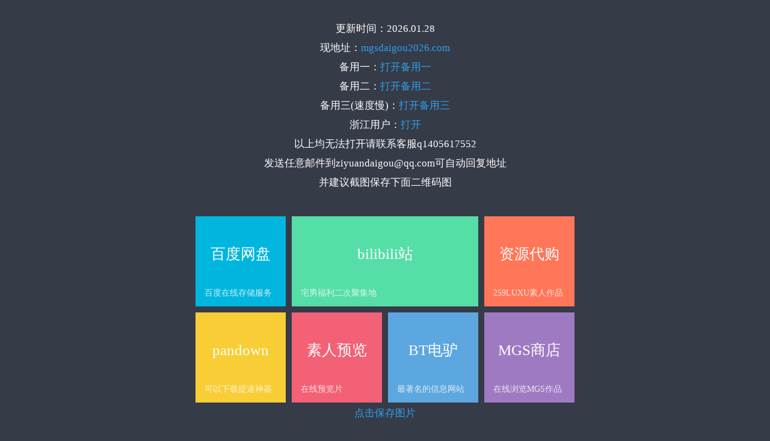

--- FILE ---
content_type: text/html
request_url: https://ziyuandaigou.me/?s=ol
body_size: 3459
content:
<!doctype html>
<html lang="zh">
<head>
	<meta charset="UTF-8">
	<meta http-equiv="Expires" content="0">
    <meta http-equiv="Pragma" content="no-cache">
    <meta http-equiv="Cache-control" content="no-cache">
    <meta http-equiv="Cache" content="no-cache">
    <meta http-equiv="Expires" content="Mon, 20  Aug 2018 23:00:00 GMT" />
	<meta name="viewport" content="width=device-width, initial-scale=1.0">
	<meta http-equiv="X-UA-Compatible" content="IE=edge,Chrome=1" />
	<meta http-equiv="X-UA-Compatible" content="IE=9" />
	<meta name="viewport" content="width=device-width,height=device-height,initial-scale=1.0, minimum-scale=1.0, maximum-scale=1.0, user-scalable=no">

	<title>259LUXU等mgstage资源导航</title>
	<meta name="description" content="MGS资源网主提供蚊香社旗下以及DM，R18等资源番号封面展示，以及最新番号作品发售资讯等。" />
	<meta name="keywords" content="259LUXU资源,mgstage,200GANA资源,SIRO资源,300MIUM,277DCV,番号作品,素人资源,种子," />
	<link rel="stylesheet" type="text/css" href="css/reset.css" />
	<link rel="stylesheet" type="text/css" href="css/default.css">
	<link rel='stylesheet' href='css/font-awesome.min.css'>
	<link rel="stylesheet" type="text/css" href="css/styles.css?v=3">
	<style>
		.footer_pc{width: 100%;text-align: center;margin-bottom: 100px;}
		.footer_pc .max400_h{display: none}
		.footer_pc p{width: 100%;;color: white;margin: 30px 0 20px 0}
		.footer_pc img{width:20%;margin: 0 auto}
		.footer_pc .click_saveIMG{display: block;margin-bottom: 30px}

		.footer_pc .table_outside{width: 70%;margin: 0 auto;background: #0c884f}
		.footer_pc h3 {padding: 10px;color: white}
		.footer_pc table{width: 100%;color: #ecefeb;background: #77be62;padding: 10px}
		.footer_pc table  tr{padding: 10px}
		.footer_pc table  tr td{padding: 10px;border: 1px solid #ccc}
		.footer_pc .jump_url {cursor: pointer;color: white}
		.footer_pc .jump_url:hover{color: blue}
		.js_add_url{display: none}
     @media (max-width: 1380px) {  .footer_pc .table_outside{width: 70%}  }
     @media (max-width: 800px) {  .footer_pc .table_outside{width: 90%} .top{font-size:13px;} }
		@media(max-width: 700px)  {
			.js_add_url{display: block}
			.zzsc-container{display: none;}
			.metro{width: 400px}  .metro{display: none}  .footer{display: block}  .footer_pc img{width: 80%}}
     @media (max-width: 670px) {  .footer_pc .table_outside{width: 100%;}  .footer_pc table{font-size: 13px;}  }
     @media (max-width: 468px) { .footer_pc table{font-size: 9px;}  }
     @media (max-width: 400px) { .footer_pc .max400_h{display: block;padding: 0px} .footer_pc .max400_s{display: none}}
	</style>
</head>
<body>
    
<p class="top" style="color:#fff;margin-top:40px;width:100%;text-align:center;">
    <b>更新时间：2026.01.28</b><br><br>
	<span class="js_add_url" style="margin-bottom: 10px"> </span><b class="js_add_url_a">现地址：<a href="https://mgsdaigou2026.com" target="_blank">mgsdaigou2026.com</a></b><br><br>
	<b>备用一：<a href="https://mgs202601.com" target="_blank">打开备用一</a></b><br><br>
	<b>备用二：<a href="https://mgs202601.vip" target="_blank">打开备用二</a></b><br><br>
	<b>备用三(速度慢)：<a href="https://mgs202601.info" target="_blank">打开备用三</a></b>	<br><br>
	<b>浙江用户：<a href="https://myziyuan2026.com" target="_blank">打开</a></b>
	<br><br>
	以上均无法打开请联系客服q1405617552<br><br>
	发送任意邮件到<a href="/cdn-cgi/l/email-protection" class="__cf_email__" data-cfemail="552f3c2c20343b31343c323a201524247b363a38">[email&#160;protected]</a>可自动回复地址<br><br>并建议截图保存下面二维码图</p>

<article class="zzsc-container">.
  <!--<div id="bg"></div>-->

	<br><br><br>
	<ul class="metro">
     <li class="a"><i class="fa">百度网盘</i><a href="https://pan.baidu.com">百度在线存储服务</a></li>
         <li class="b"><i class="fa">bilibili站</i><a href="https://www.bilibili.com/">宅男福利二次聚集地</a></li>
   		
   		 <li class="f"><i class="fa">资源代购</i><a style="" href="#">259LUXU素人作品</a></li>
		
   
       
		<li class="c"><i class="fa">pandown</i><a href="">可以下载提速神器</a></li>
        <li class="g"><i class="fa">素人预览</i><a href="http://mgssd.com">在线预览片</a></li>
		<li class="d"><i class="fa">BT电驴</i><a href="">最著名的信息网站</a></li>
<li class="e"><i class="fa">MGS商店</i><a href="http://mgssd.com/">在线浏览MGS作品</a></li>
		
		
    

	</ul>

	<div class="box">
		<span class="close"></span>
		<p></p>
	</div>
</article>

<script data-cfasync="false" src="/cdn-cgi/scripts/5c5dd728/cloudflare-static/email-decode.min.js"></script><script src="js/jquery-2.1.1.min.js" type="text/javascript"></script>
<div class="footer_pc">


	<a class="click_saveIMG" href="img/erweima.jpg" target="_blank">点击保存图片</a>
		<img src="img/erweima.jpg">



	<!--<div class="table_outside">
		<h3>使用的，或者发送任意邮件内容到ziyuandaigou@qq.com可自动获取地址</h3>
		<table style="table-layout:fixed;" border='1' cellspacing="0" cellpadding="0">
			<tbody>
			<tr class="max400_s" style="text-align: center;color: white;font-weight: bold">
			    
			    <td ><a  class="jump_url" href="" target="_blank">点击继续访问</a></td>
				<td ><a  class="jump_url" href="" target="_blank">mgs1080p.net</a></td>
				&lt;!&ndash;<td ><a class="jump_url" href="" target="_blank">ziyuandaigou2到10.com</a></td>&ndash;&gt;
				<td class="max400" ><a class="jump_url " href="" target="_blank">mgsbuy.net</a></td>

			</tr>
			<tr class="max400_h" style="text-align: center;color: white;font-weight: bold">
				
				<td ><a  class="jump_url" href="" target="_blank">mgs1080p.net</a></td>
				<td ><a class="jump_url" href="" target="_blank">ziyuandaigou2到10.com</a></td>


			</tr>
			<tr>
				<td colspan="4">或者你也可以：ziyuandaigou(加数字23456789).com  如ziyuandaigou2.com、ziyuandaigou3.com...</td>


			</tr>
		
			</tbody>
		</table>

	</div>-->
	<br>
<!--
	<div class="table_outside" style="background: #7f807f;margin: 0 auto">
		<h3 style="color: red">废弃的</h3>
		<table style="background: #a1a2a1;width: 100%;border: 1px solid #eee" border='1' cellspacing="0" cellpadding="0">
			<tbody>
			<tr>
			  
			    <td><s>mgs1080p.com</s></td>
				<td><s>mgsdaigou.com</s></td>
				<td><s>ziyuandaigou1和5.com</s></td>
				<td><s>mgsbuy.com</s></td>
			</tr>

			</tbody>
		</table>

	</div>
-->


</div>


<script>

	var jump_url = 'https://mgsdaigou2026.com';
	$('.jump_url, .js_add_url a').attr('href',jump_url+'?v='+Math.random())


    $('.a').click(function () {window.location.href = 'https://pan.baidu.com';});
    $('.b').click(function () {window.location.href = 'https://www.bilibili.com/'});
    $('.c').click(function () {window.location.href = 'http://pandownload.com/'});
    $('.d').click(function () {window.location.href = 'http://www.verycd.com/';});
    $('.e').click(function () {window.location.href = 'http://pc.mgssd.co/';});
    $('.f').click(function () {window.location.href = jump_url+'?v='+Math.random();});
    $('.g').click(function () {window.location.href = 'http://www.mgsplay.com/video/';});
    $('.footera').click(function () {
		$('.footerb').show().html('QQ:1405617552 |  ziyuandaigou@qq.com')
    });
       /* window.onload = function () {
                $('.loadding').fadeOut(200)
                var _width = window.screen.width;
                   if(_width<901){
               
                    function open_m() {
                 
                        window.location=jump_url+'?v='+Math.random();
                         $('body').append('<p style="width: 100%;text-align: center;font-size: 25px;">如没有跳转请<a class="jump_url"  href="">点击打开</a></p>')
                    }
                    setTimeout(open_m,3000)
                }
            };
  */
$('.js_add_url').html('现地址：<a href="'+jump_url+'" target="_blank">'+jump_url+'</a>')
  var UA = navigator.userAgent
   if(UA.indexOf('QQ') > -1 || UA.indexOf('UC') > -1 || UA.indexOf('sougou') > -1){alert("你使用了国产浏览器如：qq、搜狗、uc或安卓手机内置浏览器，这些国产浏览器会监控并拦截你不让你访问(也许暂时不会拦截)！趁你还能打开请立即更换非国产浏览器，如：谷歌、edge");}
  $('.metro li,.js_add_url').click(function(){alert('如能打开但提示被禁止访问说明你使用了国产浏览器了，请立即更换非国产浏览器如谷歌、edge浏览器')})
	$('.click_saveIMG').click(function (){
		alert('安卓截屏：下拉通知栏找到截屏。苹果截屏：电源键和音量+键。电脑：右击“图片另存为.”。')
	})

</script>

<script defer src="https://static.cloudflareinsights.com/beacon.min.js/vcd15cbe7772f49c399c6a5babf22c1241717689176015" integrity="sha512-ZpsOmlRQV6y907TI0dKBHq9Md29nnaEIPlkf84rnaERnq6zvWvPUqr2ft8M1aS28oN72PdrCzSjY4U6VaAw1EQ==" data-cf-beacon='{"version":"2024.11.0","token":"8cc28c5f900a48fe8ab8045b2dbf1334","r":1,"server_timing":{"name":{"cfCacheStatus":true,"cfEdge":true,"cfExtPri":true,"cfL4":true,"cfOrigin":true,"cfSpeedBrain":true},"location_startswith":null}}' crossorigin="anonymous"></script>
</body>
</html>

--- FILE ---
content_type: text/css
request_url: https://ziyuandaigou.me/css/styles.css?v=3
body_size: 1107
content:
body {
     background: #363B48;
     font-family: Montserrat;
     overflow:hidden;

 }
#bg{
    z-index: -9999;
    position: fixed;
    top:0;
    right: 0;
    width: 100%;
    height: 100%;
    background:url("https://cn.bing.com/th?id=OHR.LightHouseNS_ZH-CN9060766128_1920x1080.jpg") no-repeat;
    background-size: cover;
}
h2 {
    margin:150px auto 50px;
    text-align:center;
    font-size:18px;
    text-transform:uppercase;
    background:#2e333f;
    padding:25px;
    display:block;
    cursor:default;
    width:370px;
    color:#cacaca;
    border:1px solid rgba(173, 173, 173, 0.15);
}

.metro {
    width: 630px;
    margin: 0 auto 0;
}


.metro li {
    -webkit-transform: perspective(600px);
    -webkit-transform-style: preserve-3d;
    -webkit-transform-origin-x: 50%;
    -webkit-transform-origin-y: 50%;
    -ms-transform: perspective(600px);
    -ms-transform-style: preserve-3d;
    -ms-transform-origin-x: 50%;
    -ms-transform-origin-y: 50%;
    transform: perspective(600px);
    transform-style: preserve-3d;
    transform-origin-x: 50%;
    transform-origin-y: 50%;
    cursor: default;
    position: relative;
    text-align: center;
    margin: 0 10px 10px 0;
    width: 150px;
    height: 150px;
    color: #ffffff;
    float: left;
    -webkit-transition: .2s -webkit-transform, 1s opacity;
    -ms-transition: .2s -ms-transform, 1s opacity;
    transition: .2s transform, 1s opacity;
    cursor:pointer;
}

.metro li i {
    font-size: 25px;
    margin: 50px 0 0;
}

.metro li a {
    color: rgba(255, 255, 255, 0.8);
    text-transform: uppercase;
    position: absolute;
    left: 15px;
    bottom: 15px;
    font-size: 14px;
}

.metro li:first-child {
    background: #00b6de;
}

.metro li:nth-child(2) {
    background: #56dea7;
    width: 310px;
}

.metro li:nth-child(3) {
    background: #ff7659;
    margin: 0;
}

.metro li:nth-child(4) {
    background: #f8cd36;
}

.metro li:nth-child(5) {
    background: #f26175;
}

.metro li:nth-child(6) {
    background: #5ca7df;
}

.metro li:last-child {
    background: #9e7ac2;
    margin: 0;
}

.metro li:nth-child(5):active, .metro li:first-child:active {
    -webkit-transform: scale(0.95);
    -ms-transform: scale(0.95);
    transform: scale(0.95);
}

.metro li:nth-child(7):active, .metro li:nth-child(2):active {
    -webkit-transform: perspective(600px) rotate3d(1, 0, 0, -10deg);
    -ms-transform: perspective(600px) rotate3d(1, 0, 0, -10deg);
    transform: perspective(600px) rotate3d(1, 0, 0, -10deg);
}

.metro li:nth-child(3):active {
    -webkit-transform: perspective(600px) rotate3d(0, 1, 0, 10deg);
    -ms-transform: perspective(600px) rotate3d(0, 1, 0, 10deg);
    transform: perspective(600px) rotate3d(0, 1, 0, 10deg);
}

.metro li:nth-child(4):active {
    -webkit-transform: perspective(600px) rotate3d(0, 1, 0, -10deg);
    -ms-transform: perspective(600px) rotate3d(0, 1, 0, -10deg);
    transform: perspective(600px) rotate3d(0, 1, 0, -10deg);
}

.metro li:nth-child(6):active {
    -webkit-transform: perspective(600px) rotate3d(1, 0, 0, 10deg);
    -ms-transform: perspective(600px) rotate3d(1, 0, 0, 10deg);
    transform: perspective(600px) rotate3d(1, 0, 0, 10deg);
}

/* POPUP */

.box {
    display: table;
    top: 0;
    visibility: hidden;
    -webkit-transform: perspective(1200px) rotateY(180deg) scale(0.1);
    -ms-transform: perspective(1200px) rotateY(180deg) scale(0.1);
    transform: perspective(1200px) rotateY(180deg) scale(0.1);
    top: 0;
    left: 0;
    z-index: -1;
    position: absolute;
    width: 100%;
    height: 100%;
    opacity: 0;
    transition: 1s all;
}

.box p {
    display: table-cell;
    vertical-align: middle;
    font-size: 64px;
    color: #ffffff;
    text-align: center;
    margin: 0;
    opacity: 0;
    transition: .2s;
    -webkit-transition-delay: 0.2s;
    -ms-transition-delay: 0.2s;
    transition-delay: 0.2s;
}

.box p i {
    font-size: 128px;
    margin:0 0 20px;
    display:block;
}

.box .close {
    display:block;
    cursor:pointer;
    border:3px solid rgba(255, 255, 255, 1);
    border-radius:50%;
    position:absolute;
    top:50px;
    right:50px;
    width:50px;
    height:50px;
    -webkit-transform:rotate(45deg);
    -ms-transform:rotate(45deg)
    transform:rotate(45deg);
    transition: .2s;
    -webkit-transition-delay: 0.2s;
    -ms-transition-delay: 0.2s;
    transition-delay: 0.2s;
    opacity:0;
}

.box .close:active {
    top:51px;
}

.box .close::before {
    content: "";
    display: block;
    position: absolute;
    background-color: rgba(255, 255, 255, 1);
    width: 80%;
    height: 6%;
    left: 10%;
    top: 47%;
}

.box .close::after {
    content: "";
    display: block;
    position: absolute;
    background-color: rgba(255, 255, 255, 1);
    width: 6%;
    height: 80%;
    left: 47%;
    top: 10%;
}

.box.open {
    left: 0;
    top: 0;
    visibility: visible;
    opacity: 1;
    z-index: 999;
    -webkit-transform: perspective(1200px) rotateY(0deg) scale(1);
    -ms-transform: perspective(1200px) rotateY(0deg) scale(1);
    transform: perspective(1200px) rotateY(0deg) scale(1);
    width: 100%;
    height: 100%;
}

.box.open .close, .box.open p {
    opacity: 1;
}
.footer{text-align:center;margin:10px 0; font:normal 14px/24px 'MicroSoft YaHei';color:#ffffff;margin-top: 100px;display: none}
.footer div a{font-size: 25px;display: block;line-height: 30px;color: whitesmoke;width: 300px;margin: 0 auto}
.footer div a:hover{color: #2fa0ec;opacity: 0.8}

@media(max-width: 700px)  {
    .metro{width: 400px}
    .metro{display: none}
  .footer{display: block}
  
}